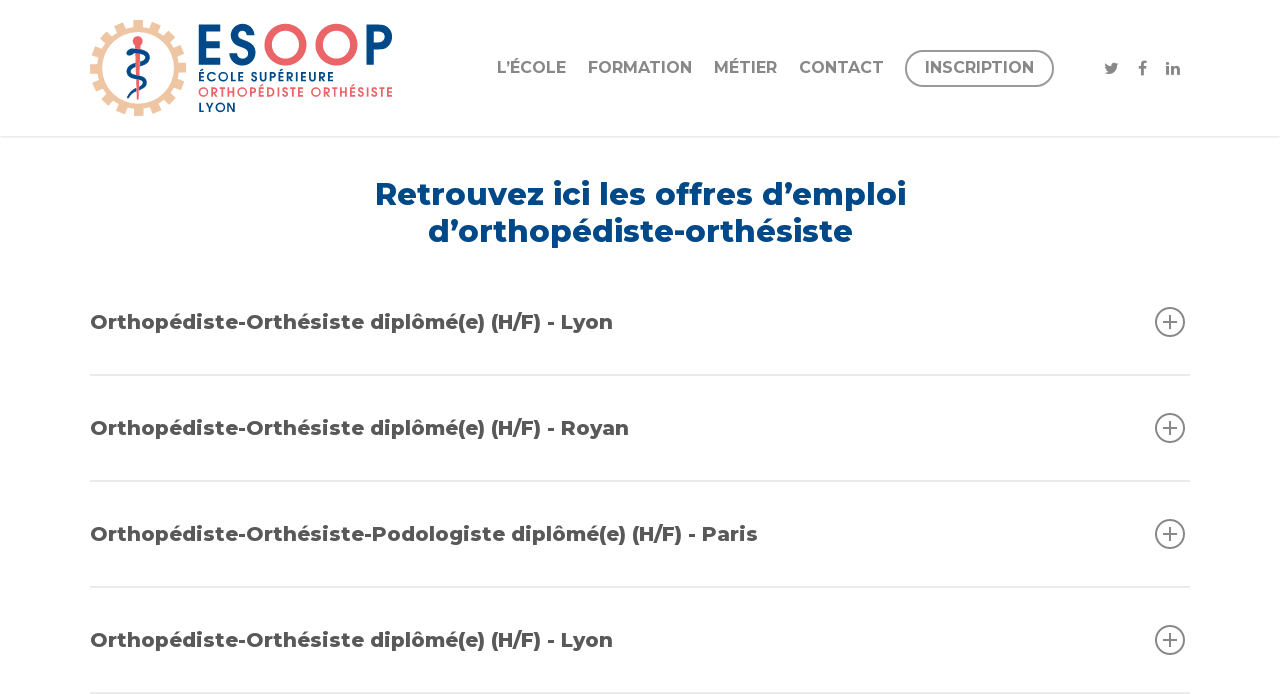

--- FILE ---
content_type: image/svg+xml
request_url: https://esoop.fr/wp-content/uploads/2021/12/logo_esoop_rvb.svg
body_size: 5306
content:
<svg id="Calque_1" data-name="Calque 1" xmlns="http://www.w3.org/2000/svg" viewBox="0 0 1037.85 330"><defs><style>.cls-1{fill:#efc6a3;}.cls-2{fill:#004988;}.cls-3{fill:#eb6468;}</style></defs><rect class="cls-1" x="148.77" width="32.89" height="32.9"/><rect class="cls-1" x="226.39" y="385.71" width="32.9" height="32.9" transform="translate(-242.58 98.98) rotate(-67.61)"/><rect class="cls-1" x="274.41" y="417.61" width="32.9" height="32.9" transform="translate(-243.18 -39.81) rotate(-45.21)"/><rect class="cls-1" x="306.66" y="465.38" width="32.9" height="32.9" transform="translate(-182.67 -211.48) rotate(-22.82)"/><rect class="cls-1" x="318.27" y="521.85" width="32.9" height="32.9" transform="translate(-25.12 -371.98) rotate(-0.43)"/><rect class="cls-1" x="307.5" y="578.48" width="32.9" height="32.89" transform="translate(-370.03 298.39) rotate(-68.04)"/><rect class="cls-1" x="275.97" y="626.74" width="32.9" height="32.9" transform="translate(-392.98 28.11) rotate(-45.65)"/><rect class="cls-1" x="228.44" y="659.34" width="32.9" height="32.9" transform="translate(-267.94 -222.98) rotate(-23.25)"/><rect class="cls-1" x="172.06" y="671.38" width="32.9" height="32.9" transform="translate(-31.33 -371.63) rotate(-0.86)"/><rect class="cls-1" x="115.35" y="661.04" width="32.9" height="32.9" transform="translate(-567.84 176.84) rotate(-68.46)"/><rect class="cls-1" x="66.86" y="629.87" width="32.89" height="32.9" transform="translate(-461.09 -116.53) rotate(-46.08)"/><rect class="cls-1" x="33.9" y="582.58" width="32.9" height="32.9" transform="translate(-257.45 -303.85) rotate(-23.68)"/><rect class="cls-1" x="21.44" y="526.29" width="32.9" height="32.89" transform="translate(-33.27 -373.53) rotate(-1.29)"/><rect class="cls-1" x="31.36" y="469.51" width="32.89" height="32.9" transform="translate(-443.83 -18.98) rotate(-68.89)"/><rect class="cls-1" x="62.16" y="420.79" width="32.9" height="32.89" transform="translate(-313.75 -181.2) rotate(-46.5)"/><rect class="cls-1" x="109.21" y="387.47" width="32.9" height="32.9" transform="translate(-175.11 -287.95) rotate(-24.11)"/><path class="cls-1" d="M186.29,416A123.38,123.38,0,1,0,309.67,539.41,123.52,123.52,0,0,0,186.29,416m0,264c-77.53,0-140.6-63.08-140.6-140.6s63.07-140.6,140.6-140.6,140.6,63.07,140.6,140.6S263.82,680,186.29,680" transform="translate(-21.07 -374.52)"/><path class="cls-2" d="M170.38,614.15a57.09,57.09,0,0,0-9.7,7.85,52.07,52.07,0,0,0-7.31,9.82c-1,1.71-1.8,3.52-2.64,5.24-.38,1-.79,2-1.18,3a2.31,2.31,0,0,0,1.27,3,2.69,2.69,0,0,0,3.17-1.42c.44-.83.9-1.66,1.32-2.5,1-1.48,1.86-3,2.94-4.47a46.37,46.37,0,0,1,7.35-7.86,50.42,50.42,0,0,1,9.05-5.8c1.28-.64,3.45-1.86,4.77-2.39l-.34-9.49a84.9,84.9,0,0,0-8.7,5" transform="translate(-21.07 -374.52)"/><path class="cls-2" d="M178.24,610.59c-2.22,1.15-5,2.75-7.38,4.3a56.74,56.74,0,0,0-9.55,7.73,51.19,51.19,0,0,0-7.16,9.64c-.72,1.21-1.33,2.5-1.92,3.73-.24.49-.47,1-.71,1.46s-.44,1.15-.68,1.76l-.46,1.18a1.47,1.47,0,0,0,0,1.2,1.24,1.24,0,0,0,.71.68,1.81,1.81,0,0,0,2.09-1l.39-.74c.31-.58.63-1.16.92-1.74s.63-1,.92-1.46c.66-1.05,1.34-2.13,2.1-3.15a47.78,47.78,0,0,1,7.47-8,51.87,51.87,0,0,1,9.25-5.93l1.41-.73c.93-.49,2-1,2.84-1.44Zm-26.7,33.54a3,3,0,0,1-2.75-1.8,3.34,3.34,0,0,1-.07-2.58l.47-1.19c.24-.6.48-1.2.71-1.81s.49-1,.72-1.52c.61-1.27,1.24-2.59,2-3.86a52.2,52.2,0,0,1,7.42-10,57.58,57.58,0,0,1,9.86-8,88.37,88.37,0,0,1,8.81-5l1.64-.83.41,11.46-1,.49c-.87.35-2.14,1-3.26,1.61l-1.45.76a49.76,49.76,0,0,0-8.9,5.69,45.35,45.35,0,0,0-7.17,7.69c-.74,1-1.39,2-2,3l-.89,1.41c-.26.51-.57,1.1-.89,1.69l-.39.73a3.76,3.76,0,0,1-3.24,2" transform="translate(-21.07 -374.52)"/><path class="cls-3" d="M175.6,462.31l.35,10.47a156.72,156.72,0,0,1,18.13,2l.42-12.43A17.79,17.79,0,0,0,202,447.69c0-9.73-7.59-17.61-16.94-17.61s-17,7.88-17,17.61a17.83,17.83,0,0,0,7.5,14.62" transform="translate(-21.07 -374.52)"/><path class="cls-3" d="M190.81,565.49l2.56-74.19a122.66,122.66,0,0,0-16.68-1.95l0,0L179,563.1c1.53.33,9.55,1.88,11.85,2.39" transform="translate(-21.07 -374.52)"/><path class="cls-3" d="M179.7,578.41,182,645.9h0a3,3,0,1,0,6,0h0l2-65.42c-2.44-.65-10.12-2-10.38-2.07" transform="translate(-21.07 -374.52)"/><path class="cls-2" d="M175.08,476.45c2.94,5.08-.94,12.82-8.66,17.27s-16.36,3.95-19.29-1.13,1-12.81,8.67-17.26,16.35-3.95,19.28,1.12" transform="translate(-21.07 -374.52)"/><path class="cls-2" d="M171.44,473.8l1.81,14.06c36.57,1.69,38.52,10.66,38.52,14.9,0,7.77-5.83,12.15-17.51,15.6l-.49,14.23c15.28-4,31.55-11.06,31.55-29.82,0-22.33-27.45-27.89-53.88-29" transform="translate(-21.07 -374.52)"/><path class="cls-2" d="M195.13,519l-.43,12.4c14.1-3.86,29.73-10.7,29.73-28.66,0-17.26-17-26.43-52-28L174,487c38.63,1.92,38.63,12.32,38.63,15.75,0,7.65-5.25,12.53-17.53,16.27M192.28,534l.55-16.07,1.18-.37c12-3.54,16.87-7.82,16.87-14.75,0-8.14-12.67-12.85-37.67-14l-.75,0-2-15.85,1.06,0c36.83,1.51,54.74,11.28,54.73,29.86,0,19.66-17.21,26.73-32.21,30.69Z" transform="translate(-21.07 -374.52)"/><path class="cls-2" d="M177,522.05c-2.9,1.06-6,2.24-8.88,3.38a54.25,54.25,0,0,0-8.12,3.84,27.72,27.72,0,0,0-11.08,12.46,24.1,24.1,0,0,0,.47,20c3.31,6.61,9.68,10.4,16.48,12.69A106.29,106.29,0,0,0,181.17,578c3.47.62,6.94,1.27,10.34,2.17a27.81,27.81,0,0,1,6.61,2.45,8,8,0,0,1,4.06,5.51,10,10,0,0,1-.92,6.81,16.8,16.8,0,0,1-4.56,4.94,30.22,30.22,0,0,1-6,3.89l-.62.28-.36,12.15,1.78-.91,2.15-1.11q2.16-1.12,4.3-2.28c3.62-1.95,7.58-3.75,10.69-6.49a20.46,20.46,0,0,0,5.94-8.82c.06-.18.11-.36.17-.53a24.46,24.46,0,0,0,.91-8.51,19.65,19.65,0,0,0-5.81-12.89,30.46,30.46,0,0,0-12-6.66,102.82,102.82,0,0,0-13.66-3.15l-.65-.12c-3.76-.67-7.53-1.37-11.21-2.38a26,26,0,0,1-7.46-3,9.62,9.62,0,0,1-4.47-8.07c0-7.59,8.11-12,14.2-14.47.83-.34,1.95-.65,2.82-.91Z" transform="translate(-21.07 -374.52)"/><path class="cls-2" d="M190.4,604.25l-.34,11.39,3.44-1.77c1.43-.75,2.86-1.5,4.29-2.27.68-.37,1.37-.73,2.08-1.09a42.37,42.37,0,0,0,8.54-5.36,20,20,0,0,0,5.85-8.68,4.48,4.48,0,0,0,.16-.52,23.76,23.76,0,0,0,.9-8.39,19.41,19.41,0,0,0-5.7-12.68c-2.83-2.74-6.71-4.89-11.85-6.57a99.31,99.31,0,0,0-13.63-3.14l-.64-.12c-4-.72-7.64-1.4-11.24-2.39a26.27,26.27,0,0,1-7.55-3.07,9.9,9.9,0,0,1-4.62-8.35c0-6,4.81-11,14.41-14.78.74-.29,1.67-.57,2.49-.81l.11,0-.46-13.1c-3.32,1.23-6.08,2.28-8.44,3.23a53.56,53.56,0,0,0-8.06,3.8,27.2,27.2,0,0,0-10.95,12.31,23.82,23.82,0,0,0,.45,19.73c2.86,5.7,8.19,9.8,16.3,12.53a108.26,108.26,0,0,0,15.3,3.55c3.33.59,6.88,1.25,10.36,2.17a27.91,27.91,0,0,1,6.68,2.48,8.26,8.26,0,0,1,4.22,5.73,10.44,10.44,0,0,1-.94,7,17.28,17.28,0,0,1-4.66,5,29.54,29.54,0,0,1-6.06,3.93l-.25.11-.19.08m-1,12.5.38-12.93.18-.09.4-.17.23-.1a28.84,28.84,0,0,0,5.93-3.85,16.69,16.69,0,0,0,4.48-4.84,9.72,9.72,0,0,0,.89-6.58,7.66,7.66,0,0,0-3.9-5.29,27.62,27.62,0,0,0-6.53-2.42c-3.45-.91-7-1.57-10.32-2.16a107.6,107.6,0,0,1-15.38-3.57c-8.17-2.75-13.78-7.08-16.68-12.87a24.48,24.48,0,0,1-.48-20.28A28,28,0,0,1,159.79,529a53.08,53.08,0,0,1,8.17-3.86c2.46-1,5.36-2.09,8.88-3.4l.43-.16.51,14.53-.6.19c-.81.24-1.73.5-2.44.79-9.32,3.72-14,8.48-14,14.15a9.29,9.29,0,0,0,4.32,7.81,25.83,25.83,0,0,0,7.36,3c3.58,1,7.19,1.66,11.19,2.38l.64.11A101.31,101.31,0,0,1,198,567.68c5.24,1.71,9.19,3.91,12.1,6.72A20.13,20.13,0,0,1,216,587.51a24.65,24.65,0,0,1-.93,8.63c-.05.18-.11.37-.17.54a20.74,20.74,0,0,1-6,9,42.67,42.67,0,0,1-8.69,5.46c-.7.36-1.39.72-2.07,1.09-1.43.77-2.85,1.52-4.29,2.27Z" transform="translate(-21.07 -374.52)"/><polygon class="cls-2" points="373.5 15.72 447.89 15.72 447.89 39.55 398.99 39.55 398.99 73.33 445.82 73.33 445.82 97.16 398.99 97.16 398.99 130.11 447.89 130.11 447.89 153.94 373.5 153.94 373.5 15.72"/><path class="cls-2" d="M526.42,488.88c.41,11.19,7.66,18.44,19.06,18.44,10.78,0,18.65-7.25,18.65-17.2s-5-15.54-18.65-20.52c-20.1-7.25-23.42-8.9-29.22-14.71a39.72,39.72,0,0,1-11.61-28.59c0-20.94,18.66-38.76,40.62-38.76,22.38,0,39.79,16.79,40.83,39.38H559.57c-.83-9.54-6.42-15.34-14.71-15.34-9.12,0-14.71,5.39-14.71,13.89,0,9.12,4.35,12.84,23.2,19.27,25.29,8.7,36.27,21.34,36.27,41.86,0,24.87-19.89,44.55-45,44.55-24.66,0-43.73-18-45-42.27Z" transform="translate(-21.07 -374.52)"/><path class="cls-3" d="M645.82,459.66c0,26.11,21.14,47.67,46.84,47.67s46.62-21.35,46.62-47.88c0-26.73-20.93-48.07-46.83-48.07-25.7,0-46.63,21.55-46.63,48.28m119-.21c0,39.59-32.34,71.71-72.12,71.71s-72.32-32.12-72.32-71.5a72.22,72.22,0,0,1,144.44-.21" transform="translate(-21.07 -374.52)"/><path class="cls-3" d="M821,459.66c0,26.11,21.14,47.67,46.83,47.67s46.63-21.35,46.63-47.88c0-26.73-20.93-48.07-46.84-48.07-25.69,0-46.62,21.55-46.62,48.28m118.95-.21c0,39.59-32.33,71.71-72.12,71.71s-72.32-32.12-72.32-71.5a72.22,72.22,0,0,1,144.44-.21" transform="translate(-21.07 -374.52)"/><path class="cls-2" d="M1004.22,451.79c7.87,0,13.47-.63,17.4-2.08,6.84-2.48,11.82-9.74,11.82-17.41a17.11,17.11,0,0,0-12-16.57c-4.15-1.45-5.6-1.66-16-1.66h-9.32v37.72Zm-33.58-61.55h34.82c20.1,0,27.15,1.45,35.85,7.25,11.4,7.88,17.62,19.9,17.62,34.61,0,15.54-7.47,30-19.28,37.51-7.87,5-13.67,6-34.6,6h-8.91v52.84h-25.5Z" transform="translate(-21.07 -374.52)"/><path class="cls-2" d="M398.72,547.12l9.74-5.76,2.34,4.55-9.87,5.19Zm-3.46,6.32h17.23V559h-11.3v7.83H412v5.54H401.19v7.58h11.3v5.54H395.26Z" transform="translate(-21.07 -374.52)"/><path class="cls-2" d="M453.94,576.55a16.28,16.28,0,0,1-14.8,9.57,16.88,16.88,0,0,1-16.71-16.8A16.69,16.69,0,0,1,439,552.78a16.45,16.45,0,0,1,15.11,9.79h-6.75a11,11,0,0,0-8.57-4.24c-5.2,0-10.43,4.67-10.43,11.08,0,6,5,11.17,10.64,11.17,4.29,0,6.63-2.52,8.06-4Z" transform="translate(-21.07 -374.52)"/><path class="cls-2" d="M478.72,580.58A11.13,11.13,0,1,0,467.9,569.5a11,11,0,0,0,10.82,11.08m0-27.79A16.67,16.67,0,1,1,462,569.54a16.71,16.71,0,0,1,16.75-16.75" transform="translate(-21.07 -374.52)"/><polygon class="cls-2" points="484.77 178.92 490.7 178.92 490.7 205.41 500.48 205.41 500.48 210.95 484.77 210.95 484.77 178.92"/><polygon class="cls-2" points="509.17 178.92 526.4 178.92 526.4 184.46 515.1 184.46 515.1 192.29 525.92 192.29 525.92 197.83 515.1 197.83 515.1 205.41 526.4 205.41 526.4 210.95 509.17 210.95 509.17 178.92"/><path class="cls-2" d="M580.65,576.29c.3,3.2,2.42,4.29,4.24,4.29a4.16,4.16,0,0,0,4.41-4c0-3.29-2.12-3.89-6.1-5.41-2.47-.95-7.62-2.47-7.62-9.22a9.08,9.08,0,0,1,9.4-9.13,9.4,9.4,0,0,1,9.48,9.13h-6.07c-.25-2.86-2-3.59-3.59-3.59a3.17,3.17,0,0,0-3.29,3.25c0,2.76,2.08,3.37,5.33,4.45,2.64.87,8.39,2.91,8.39,9.87s-5.37,10.22-10.38,10.22c-4.12,0-10.09-2.77-10.44-9.83Z" transform="translate(-21.07 -374.52)"/><path class="cls-2" d="M610.59,553.44l-.05,20.34c0,1.6,0,6.8,5.54,6.8s5.54-5.2,5.54-6.8V553.44h5.93v20.34c0,2.6-.34,5.45-1.86,7.57a11.62,11.62,0,0,1-9.56,4.76,12,12,0,0,1-9.53-4.58c-1-1.39-2-3.81-2-7.75V553.44Z" transform="translate(-21.07 -374.52)"/><path class="cls-2" d="M644.81,567.72h1.9c2.56,0,6.71-.17,6.71-4.37s-4.07-4.37-6.49-4.37h-2.12Zm-5.93-14.28h8c3.41,0,6.36,0,9.39,2.55a10.45,10.45,0,0,1,0,14.72c-3,2.55-6,2.55-9.39,2.55h-2.12v12.21h-5.93Z" transform="translate(-21.07 -374.52)"/><path class="cls-2" d="M671.93,547.12l9.74-5.76,2.34,4.55-9.87,5.19Zm-3.46,6.32H685.7V559H674.4v7.83h10.82v5.54H674.4v7.58h11.3v5.54H668.47Z" transform="translate(-21.07 -374.52)"/><path class="cls-2" d="M702.87,568.76h3.81c4.89,0,5.71-3.25,5.71-4.94s-1.08-4.84-5.71-4.84h-3.81Zm-5.93-15.32h9.82c3.68,0,6,.69,7.79,2.16a9.91,9.91,0,0,1,3.77,7.75,11.17,11.17,0,0,1-3.07,7.66,10.39,10.39,0,0,1-5.33,2.64l8.7,11.82h-7.18L703,573.22h-.09v12.25h-5.93Z" transform="translate(-21.07 -374.52)"/><rect class="cls-2" x="707.15" y="178.92" width="5.93" height="32.03"/><polygon class="cls-2" points="724.63 178.92 741.85 178.92 741.85 184.46 730.56 184.46 730.56 192.29 741.37 192.29 741.37 197.83 730.56 197.83 730.56 205.41 741.85 205.41 741.85 210.95 724.63 210.95 724.63 178.92"/><path class="cls-2" d="M779.75,553.44l0,20.34c0,1.6,0,6.8,5.53,6.8s5.55-5.2,5.55-6.8V553.44h5.93v20.34c0,2.6-.35,5.45-1.87,7.57a11.62,11.62,0,0,1-9.56,4.76,11.94,11.94,0,0,1-9.52-4.58c-1-1.39-2-3.81-2-7.75V553.44Z" transform="translate(-21.07 -374.52)"/><path class="cls-2" d="M813.62,568.76h3.81c4.89,0,5.71-3.25,5.71-4.94s-1.08-4.84-5.71-4.84h-3.81Zm-5.93-15.32h9.83c3.68,0,6,.69,7.79,2.16a9.91,9.91,0,0,1,3.77,7.75A11.14,11.14,0,0,1,826,571a10.33,10.33,0,0,1-5.32,2.64l8.7,11.82h-7.19l-8.48-12.25h-.09v12.25h-5.93Z" transform="translate(-21.07 -374.52)"/><polygon class="cls-2" points="817.43 178.92 834.65 178.92 834.65 184.46 823.36 184.46 823.36 192.29 834.17 192.29 834.17 197.83 823.36 197.83 823.36 205.41 834.65 205.41 834.65 210.95 817.43 210.95 817.43 178.92"/><polygon class="cls-3" points="1020.62 231.59 1020.62 263.62 1037.85 263.62 1037.85 258.08 1026.56 258.08 1026.56 250.5 1037.37 250.5 1037.37 244.96 1026.56 244.96 1026.56 237.13 1037.85 237.13 1037.85 231.59 1020.62 231.59"/><path class="cls-3" d="M410.8,633.25A11.13,11.13,0,1,0,400,622.17a11,11,0,0,0,10.82,11.08m0-27.79a16.67,16.67,0,1,1-16.75,16.75,16.71,16.71,0,0,1,16.75-16.75" transform="translate(-21.07 -374.52)"/><path class="cls-3" d="M443.5,621.43h3.81c4.89,0,5.71-3.25,5.71-4.94s-1.08-4.84-5.71-4.84H443.5Zm-5.93-15.32h9.83c3.68,0,6,.69,7.79,2.16A9.91,9.91,0,0,1,459,616a11.14,11.14,0,0,1-3.08,7.66,10.33,10.33,0,0,1-5.32,2.64l8.69,11.82h-7.18l-8.48-12.25h-.09v12.25h-5.93Z" transform="translate(-21.07 -374.52)"/><polygon class="cls-3" points="451.54 237.13 445.61 237.13 445.61 231.58 463.44 231.58 463.44 237.13 457.47 237.13 457.47 263.62 451.54 263.62 451.54 237.13"/><polygon class="cls-3" points="472.43 231.59 478.36 231.59 478.36 244.61 489.83 244.61 489.83 231.59 495.77 231.59 495.77 263.62 489.83 263.62 489.83 250.16 478.36 250.16 478.36 263.62 472.43 263.62 472.43 231.59"/><path class="cls-3" d="M543.87,633.25a11.13,11.13,0,1,0-10.82-11.08,11,11,0,0,0,10.82,11.08m0-27.79a16.67,16.67,0,1,1-16.75,16.75,16.71,16.71,0,0,1,16.75-16.75" transform="translate(-21.07 -374.52)"/><path class="cls-3" d="M576.92,620.39h1.91c2.55,0,6.71-.17,6.71-4.37s-4.07-4.37-6.49-4.37h-2.13ZM571,606.11h8.06c3.41,0,6.35,0,9.39,2.55a10.45,10.45,0,0,1,0,14.72c-3,2.55-6,2.55-9.39,2.55h-2.13v12.21H571Z" transform="translate(-21.07 -374.52)"/><path class="cls-3" d="M604.05,599.79l9.74-5.76,2.33,4.55-9.87,5.19Zm-3.46,6.32h17.22v5.54H606.52v7.83h10.81V625H606.52v7.58h11.29v5.54H600.59Z" transform="translate(-21.07 -374.52)"/><path class="cls-3" d="M634.94,632.6h1.25c3.21,0,5.28-.22,7.8-1.56,3.16-1.73,4.8-5.41,4.8-8.83a10.59,10.59,0,0,0-3.42-7.88c-2.47-2.25-5.58-2.68-9.3-2.68h-1.13ZM629,606.11h7.27c7.88,0,11.3,2.12,13.16,3.72a16.81,16.81,0,0,1,5.28,12.38c0,5.75-3,11.29-7.66,13.85-2.95,1.64-7.06,2.08-10.65,2.08H629Z" transform="translate(-21.07 -374.52)"/><rect class="cls-3" x="644.45" y="231.59" width="5.93" height="32.03"/><path class="cls-3" d="M687.11,629c.3,3.2,2.43,4.29,4.25,4.29a4.16,4.16,0,0,0,4.41-4c0-3.29-2.12-3.89-6.1-5.41-2.47-1-7.62-2.47-7.62-9.22a9.08,9.08,0,0,1,9.39-9.13,9.39,9.39,0,0,1,9.48,9.13h-6.06c-.26-2.86-2-3.59-3.59-3.59a3.17,3.17,0,0,0-3.29,3.24c0,2.77,2.08,3.38,5.33,4.46,2.63.87,8.39,2.91,8.39,9.87s-5.37,10.21-10.39,10.21c-4.11,0-10.08-2.76-10.43-9.82Z" transform="translate(-21.07 -374.52)"/><polygon class="cls-3" points="693.82 237.13 687.88 237.13 687.88 231.58 705.72 231.58 705.72 237.13 699.75 237.13 699.75 263.62 693.82 263.62 693.82 237.13"/><polygon class="cls-3" points="714.28 231.59 731.51 231.59 731.51 237.13 720.21 237.13 720.21 244.96 731.03 244.96 731.03 250.5 720.21 250.5 720.21 258.08 731.51 258.08 731.51 263.62 714.28 263.62 714.28 231.59"/><path class="cls-3" d="M797.18,633.25a11.13,11.13,0,1,0-10.82-11.08,11,11,0,0,0,10.82,11.08m0-27.79a16.67,16.67,0,1,1-16.75,16.75,16.71,16.71,0,0,1,16.75-16.75" transform="translate(-21.07 -374.52)"/><path class="cls-3" d="M829.89,621.43h3.81c4.89,0,5.71-3.25,5.71-4.94s-1.08-4.84-5.71-4.84h-3.81ZM824,606.11h9.82c3.68,0,6,.69,7.79,2.16a9.91,9.91,0,0,1,3.77,7.75,11.17,11.17,0,0,1-3.07,7.66,10.39,10.39,0,0,1-5.33,2.64l8.7,11.82h-7.18L830,625.89h-.09v12.25H824Z" transform="translate(-21.07 -374.52)"/><polygon class="cls-3" points="837.92 237.13 831.99 237.13 831.99 231.58 849.83 231.58 849.83 237.13 843.85 237.13 843.85 263.62 837.92 263.62 837.92 237.13"/><polygon class="cls-3" points="858.82 231.59 864.75 231.59 864.75 244.61 876.22 244.61 876.22 231.59 882.15 231.59 882.15 263.62 876.22 263.62 876.22 250.16 864.75 250.16 864.75 263.62 858.82 263.62 858.82 231.59"/><path class="cls-3" d="M918.18,599.79l9.74-5.76,2.34,4.55-9.87,5.19Zm-3.46,6.32h17.22v5.54H920.65v7.83h10.82V625H920.65v7.58h11.29v5.54H914.72Z" transform="translate(-21.07 -374.52)"/><path class="cls-3" d="M947.17,629c.3,3.2,2.42,4.29,4.24,4.29a4.16,4.16,0,0,0,4.41-4c0-3.29-2.12-3.89-6.1-5.41-2.47-1-7.62-2.47-7.62-9.22a9.08,9.08,0,0,1,9.4-9.13,9.4,9.4,0,0,1,9.48,9.13h-6.07c-.25-2.86-2-3.59-3.59-3.59a3.17,3.17,0,0,0-3.29,3.24c0,2.77,2.08,3.38,5.33,4.46,2.64.87,8.39,2.91,8.39,9.87s-5.37,10.21-10.38,10.21c-4.12,0-10.09-2.76-10.44-9.82Z" transform="translate(-21.07 -374.52)"/><rect class="cls-3" x="950.79" y="231.59" width="5.93" height="32.03"/><path class="cls-3" d="M993.46,629c.3,3.2,2.42,4.29,4.24,4.29a4.16,4.16,0,0,0,4.41-4c0-3.29-2.12-3.89-6.1-5.41-2.47-1-7.62-2.47-7.62-9.22a9.08,9.08,0,0,1,9.4-9.13,9.4,9.4,0,0,1,9.48,9.13h-6.06c-.26-2.86-2-3.59-3.59-3.59a3.17,3.17,0,0,0-3.3,3.24c0,2.77,2.08,3.38,5.33,4.46,2.64.87,8.39,2.91,8.39,9.87s-5.36,10.21-10.38,10.21c-4.12,0-10.08-2.76-10.44-9.82Z" transform="translate(-21.07 -374.52)"/><polygon class="cls-3" points="1000.16 237.13 994.23 237.13 994.23 231.58 1012.07 231.58 1012.07 237.13 1006.1 237.13 1006.1 263.62 1000.16 263.62 1000.16 237.13"/><polygon class="cls-2" points="375.36 284.3 381.29 284.3 381.29 310.79 391.07 310.79 391.07 316.33 375.36 316.33 375.36 284.3"/><polygon class="cls-2" points="408.1 304.51 397.58 284.3 404.08 284.3 411.04 299.01 418.06 284.3 424.59 284.3 414.03 304.51 414.03 316.33 408.1 316.33 408.1 304.51"/><path class="cls-2" d="M468.92,686a11.13,11.13,0,1,0-10.81-11.08A11,11,0,0,0,468.92,686m0-27.79a16.67,16.67,0,1,1-16.74,16.75,16.71,16.71,0,0,1,16.74-16.75" transform="translate(-21.07 -374.52)"/><polygon class="cls-2" points="471.11 284.3 477.86 284.3 491.11 307.58 491.19 307.58 491.19 284.3 497.12 284.3 497.12 316.33 490.5 316.33 477.12 293.04 477.04 293.04 477.04 316.33 471.11 316.33 471.11 284.3"/></svg>

--- FILE ---
content_type: image/svg+xml
request_url: https://esoop.fr/wp-content/uploads/2021/12/logo_esoop_blanc_rvb.svg
body_size: 5256
content:
<svg id="Calque_1" data-name="Calque 1" xmlns="http://www.w3.org/2000/svg" viewBox="0 0 1037.85 330"><defs><style>.cls-1{fill:#fff;}</style></defs><rect class="cls-1" x="148.77" width="32.89" height="32.9"/><rect class="cls-1" x="226.39" y="385.71" width="32.9" height="32.9" transform="translate(-242.58 98.98) rotate(-67.61)"/><rect class="cls-1" x="274.41" y="417.61" width="32.9" height="32.9" transform="translate(-243.18 -39.81) rotate(-45.21)"/><rect class="cls-1" x="306.66" y="465.38" width="32.9" height="32.9" transform="translate(-182.67 -211.48) rotate(-22.82)"/><rect class="cls-1" x="318.27" y="521.85" width="32.9" height="32.9" transform="translate(-25.12 -371.98) rotate(-0.43)"/><rect class="cls-1" x="307.5" y="578.48" width="32.9" height="32.89" transform="translate(-370.03 298.39) rotate(-68.04)"/><rect class="cls-1" x="275.97" y="626.74" width="32.9" height="32.9" transform="translate(-392.98 28.11) rotate(-45.65)"/><rect class="cls-1" x="228.44" y="659.34" width="32.9" height="32.9" transform="translate(-267.94 -222.98) rotate(-23.25)"/><rect class="cls-1" x="172.06" y="671.38" width="32.9" height="32.9" transform="translate(-31.33 -371.63) rotate(-0.86)"/><rect class="cls-1" x="115.35" y="661.04" width="32.9" height="32.9" transform="translate(-567.84 176.84) rotate(-68.46)"/><rect class="cls-1" x="66.86" y="629.87" width="32.89" height="32.9" transform="translate(-461.09 -116.53) rotate(-46.08)"/><rect class="cls-1" x="33.9" y="582.58" width="32.9" height="32.9" transform="translate(-257.45 -303.85) rotate(-23.68)"/><rect class="cls-1" x="21.44" y="526.29" width="32.9" height="32.89" transform="translate(-33.27 -373.53) rotate(-1.29)"/><rect class="cls-1" x="31.36" y="469.51" width="32.89" height="32.9" transform="translate(-443.83 -18.98) rotate(-68.89)"/><rect class="cls-1" x="62.16" y="420.79" width="32.9" height="32.89" transform="translate(-313.75 -181.2) rotate(-46.5)"/><rect class="cls-1" x="109.21" y="387.47" width="32.9" height="32.9" transform="translate(-175.11 -287.95) rotate(-24.11)"/><path class="cls-1" d="M186.29,416A123.38,123.38,0,1,0,309.67,539.41,123.52,123.52,0,0,0,186.29,416m0,264c-77.53,0-140.6-63.08-140.6-140.6s63.07-140.6,140.6-140.6,140.6,63.07,140.6,140.6S263.82,680,186.29,680" transform="translate(-21.07 -374.52)"/><path class="cls-1" d="M170.38,614.15a57.09,57.09,0,0,0-9.7,7.85,52.07,52.07,0,0,0-7.31,9.82c-1,1.71-1.8,3.52-2.64,5.24-.38,1-.79,2-1.18,3a2.31,2.31,0,0,0,1.27,3,2.69,2.69,0,0,0,3.17-1.42c.44-.83.9-1.66,1.32-2.5,1-1.48,1.86-3,2.94-4.47a46.37,46.37,0,0,1,7.35-7.86,50.42,50.42,0,0,1,9.05-5.8c1.28-.64,3.45-1.86,4.77-2.39l-.34-9.49a84.9,84.9,0,0,0-8.7,5" transform="translate(-21.07 -374.52)"/><path class="cls-1" d="M178.24,610.59c-2.22,1.15-5,2.75-7.38,4.3a56.74,56.74,0,0,0-9.55,7.73,51.19,51.19,0,0,0-7.16,9.64c-.72,1.21-1.33,2.5-1.92,3.73-.24.49-.47,1-.71,1.46s-.44,1.15-.68,1.76l-.46,1.18a1.47,1.47,0,0,0,0,1.2,1.24,1.24,0,0,0,.71.68,1.81,1.81,0,0,0,2.09-1l.39-.74c.31-.58.63-1.16.92-1.74s.63-1,.92-1.46c.66-1.05,1.34-2.13,2.1-3.15a47.78,47.78,0,0,1,7.47-8,51.87,51.87,0,0,1,9.25-5.93l1.41-.73c.93-.49,2-1,2.84-1.44Zm-26.7,33.54a3,3,0,0,1-2.75-1.8,3.34,3.34,0,0,1-.07-2.58l.47-1.19c.24-.6.48-1.2.71-1.81s.49-1,.72-1.52c.61-1.27,1.24-2.59,2-3.86a52.2,52.2,0,0,1,7.42-10,57.58,57.58,0,0,1,9.86-8,88.37,88.37,0,0,1,8.81-5l1.64-.83.41,11.46-1,.49c-.87.35-2.14,1-3.26,1.61l-1.45.76a49.76,49.76,0,0,0-8.9,5.69,45.35,45.35,0,0,0-7.17,7.69c-.74,1-1.39,2-2,3l-.89,1.41c-.26.51-.57,1.1-.89,1.69l-.39.73a3.76,3.76,0,0,1-3.24,2" transform="translate(-21.07 -374.52)"/><path class="cls-1" d="M175.6,462.31l.35,10.47a156.72,156.72,0,0,1,18.13,2l.42-12.43A17.79,17.79,0,0,0,202,447.69c0-9.73-7.59-17.61-16.94-17.61s-17,7.88-17,17.61a17.83,17.83,0,0,0,7.5,14.62" transform="translate(-21.07 -374.52)"/><path class="cls-1" d="M190.81,565.49l2.56-74.19a122.66,122.66,0,0,0-16.68-1.95l0,0L179,563.1c1.53.33,9.55,1.88,11.85,2.39" transform="translate(-21.07 -374.52)"/><path class="cls-1" d="M179.7,578.41,182,645.9h0a3,3,0,1,0,6,0h0l2-65.42c-2.44-.65-10.12-2-10.38-2.07" transform="translate(-21.07 -374.52)"/><path class="cls-1" d="M175.08,476.45c2.94,5.08-.94,12.82-8.66,17.27s-16.36,3.95-19.29-1.13,1-12.81,8.67-17.26,16.35-3.95,19.28,1.12" transform="translate(-21.07 -374.52)"/><path class="cls-1" d="M171.44,473.8l1.81,14.06c36.57,1.69,38.52,10.66,38.52,14.9,0,7.77-5.83,12.15-17.51,15.6l-.49,14.23c15.28-4,31.55-11.06,31.55-29.82,0-22.33-27.45-27.89-53.88-29" transform="translate(-21.07 -374.52)"/><path class="cls-1" d="M195.13,519l-.43,12.4c14.1-3.86,29.73-10.7,29.73-28.66,0-17.26-17-26.43-52-28L174,487c38.63,1.92,38.63,12.32,38.63,15.75,0,7.65-5.25,12.53-17.53,16.27M192.28,534l.55-16.07,1.18-.37c12-3.54,16.87-7.82,16.87-14.75,0-8.14-12.67-12.85-37.67-14l-.75,0-2-15.85,1.06,0c36.83,1.51,54.74,11.28,54.73,29.86,0,19.66-17.21,26.73-32.21,30.69Z" transform="translate(-21.07 -374.52)"/><path class="cls-1" d="M177,522.05c-2.9,1.06-6,2.24-8.88,3.38a54.25,54.25,0,0,0-8.12,3.84,27.72,27.72,0,0,0-11.08,12.46,24.1,24.1,0,0,0,.47,20c3.31,6.61,9.68,10.4,16.48,12.69A106.29,106.29,0,0,0,181.17,578c3.47.62,6.94,1.27,10.34,2.17a27.81,27.81,0,0,1,6.61,2.45,8,8,0,0,1,4.06,5.51,10,10,0,0,1-.92,6.81,16.8,16.8,0,0,1-4.56,4.94,30.22,30.22,0,0,1-6,3.89l-.62.28-.36,12.15,1.78-.91,2.15-1.11q2.16-1.12,4.3-2.28c3.62-1.95,7.58-3.75,10.69-6.49a20.46,20.46,0,0,0,5.94-8.82c.06-.18.11-.36.17-.53a24.46,24.46,0,0,0,.91-8.51,19.65,19.65,0,0,0-5.81-12.89,30.46,30.46,0,0,0-12-6.66,102.82,102.82,0,0,0-13.66-3.15l-.65-.12c-3.76-.67-7.53-1.37-11.21-2.38a26,26,0,0,1-7.46-3,9.62,9.62,0,0,1-4.47-8.07c0-7.59,8.11-12,14.2-14.47.83-.34,1.95-.65,2.82-.91Z" transform="translate(-21.07 -374.52)"/><path class="cls-1" d="M190.4,604.25l-.34,11.39,3.44-1.77c1.43-.75,2.86-1.5,4.29-2.27.68-.37,1.37-.73,2.08-1.09a42.37,42.37,0,0,0,8.54-5.36,20,20,0,0,0,5.85-8.68,4.48,4.48,0,0,0,.16-.52,23.76,23.76,0,0,0,.9-8.39,19.41,19.41,0,0,0-5.7-12.68c-2.83-2.74-6.71-4.89-11.85-6.57a99.31,99.31,0,0,0-13.63-3.14l-.64-.12c-4-.72-7.64-1.4-11.24-2.39a26.27,26.27,0,0,1-7.55-3.07,9.9,9.9,0,0,1-4.62-8.35c0-6,4.81-11,14.41-14.78.74-.29,1.67-.57,2.49-.81l.11,0-.46-13.1c-3.32,1.23-6.08,2.28-8.44,3.23a53.56,53.56,0,0,0-8.06,3.8,27.2,27.2,0,0,0-10.95,12.31,23.82,23.82,0,0,0,.45,19.73c2.86,5.7,8.19,9.8,16.3,12.53a108.26,108.26,0,0,0,15.3,3.55c3.33.59,6.88,1.25,10.36,2.17a27.91,27.91,0,0,1,6.68,2.48,8.26,8.26,0,0,1,4.22,5.73,10.44,10.44,0,0,1-.94,7,17.28,17.28,0,0,1-4.66,5,29.54,29.54,0,0,1-6.06,3.93l-.25.11-.19.08m-1,12.5.38-12.93.18-.09.4-.17.23-.1a28.84,28.84,0,0,0,5.93-3.85,16.69,16.69,0,0,0,4.48-4.84,9.72,9.72,0,0,0,.89-6.58,7.66,7.66,0,0,0-3.9-5.29,27.62,27.62,0,0,0-6.53-2.42c-3.45-.91-7-1.57-10.32-2.16a107.6,107.6,0,0,1-15.38-3.57c-8.17-2.75-13.78-7.08-16.68-12.87a24.48,24.48,0,0,1-.48-20.28A28,28,0,0,1,159.79,529a53.08,53.08,0,0,1,8.17-3.86c2.46-1,5.36-2.09,8.88-3.4l.43-.16.51,14.53-.6.19c-.81.24-1.73.5-2.44.79-9.32,3.72-14,8.48-14,14.15a9.29,9.29,0,0,0,4.32,7.81,25.83,25.83,0,0,0,7.36,3c3.58,1,7.19,1.66,11.19,2.38l.64.11A101.31,101.31,0,0,1,198,567.68c5.24,1.71,9.19,3.91,12.1,6.72A20.13,20.13,0,0,1,216,587.51a24.65,24.65,0,0,1-.93,8.63c-.05.18-.11.37-.17.54a20.74,20.74,0,0,1-6,9,42.67,42.67,0,0,1-8.69,5.46c-.7.36-1.39.72-2.07,1.09-1.43.77-2.85,1.52-4.29,2.27Z" transform="translate(-21.07 -374.52)"/><polygon class="cls-1" points="373.5 15.72 447.89 15.72 447.89 39.55 398.99 39.55 398.99 73.33 445.82 73.33 445.82 97.16 398.99 97.16 398.99 130.11 447.89 130.11 447.89 153.94 373.5 153.94 373.5 15.72"/><path class="cls-1" d="M526.42,488.88c.41,11.19,7.66,18.44,19.06,18.44,10.78,0,18.65-7.25,18.65-17.2s-5-15.54-18.65-20.52c-20.1-7.25-23.42-8.9-29.22-14.71a39.72,39.72,0,0,1-11.61-28.59c0-20.94,18.66-38.76,40.62-38.76,22.38,0,39.79,16.79,40.83,39.38H559.57c-.83-9.54-6.42-15.34-14.71-15.34-9.12,0-14.71,5.39-14.71,13.89,0,9.12,4.35,12.84,23.2,19.27,25.29,8.7,36.27,21.34,36.27,41.86,0,24.87-19.89,44.55-45,44.55-24.66,0-43.73-18-45-42.27Z" transform="translate(-21.07 -374.52)"/><path class="cls-1" d="M645.82,459.66c0,26.11,21.14,47.67,46.84,47.67s46.62-21.35,46.62-47.88c0-26.73-20.93-48.07-46.83-48.07-25.7,0-46.63,21.55-46.63,48.28m119-.21c0,39.59-32.34,71.71-72.12,71.71s-72.32-32.12-72.32-71.5a72.22,72.22,0,0,1,144.44-.21" transform="translate(-21.07 -374.52)"/><path class="cls-1" d="M821,459.66c0,26.11,21.14,47.67,46.83,47.67s46.63-21.35,46.63-47.88c0-26.73-20.93-48.07-46.84-48.07-25.69,0-46.62,21.55-46.62,48.28m118.95-.21c0,39.59-32.33,71.71-72.12,71.71s-72.32-32.12-72.32-71.5a72.22,72.22,0,0,1,144.44-.21" transform="translate(-21.07 -374.52)"/><path class="cls-1" d="M1004.22,451.79c7.87,0,13.47-.63,17.4-2.08,6.84-2.48,11.82-9.74,11.82-17.41a17.11,17.11,0,0,0-12-16.57c-4.15-1.45-5.6-1.66-16-1.66h-9.32v37.72Zm-33.58-61.55h34.82c20.1,0,27.15,1.45,35.85,7.25,11.4,7.88,17.62,19.9,17.62,34.61,0,15.54-7.47,30-19.28,37.51-7.87,5-13.67,6-34.6,6h-8.91v52.84h-25.5Z" transform="translate(-21.07 -374.52)"/><path class="cls-1" d="M398.72,547.12l9.74-5.76,2.34,4.55-9.87,5.19Zm-3.46,6.32h17.23V559h-11.3v7.83H412v5.54H401.19v7.58h11.3v5.54H395.26Z" transform="translate(-21.07 -374.52)"/><path class="cls-1" d="M453.94,576.55a16.28,16.28,0,0,1-14.8,9.57,16.88,16.88,0,0,1-16.71-16.8A16.69,16.69,0,0,1,439,552.78a16.45,16.45,0,0,1,15.11,9.79h-6.75a11,11,0,0,0-8.57-4.24c-5.2,0-10.43,4.67-10.43,11.08,0,6,5,11.17,10.64,11.17,4.29,0,6.63-2.52,8.06-4Z" transform="translate(-21.07 -374.52)"/><path class="cls-1" d="M478.72,580.58A11.13,11.13,0,1,0,467.9,569.5a11,11,0,0,0,10.82,11.08m0-27.79A16.67,16.67,0,1,1,462,569.54a16.71,16.71,0,0,1,16.75-16.75" transform="translate(-21.07 -374.52)"/><polygon class="cls-1" points="484.77 178.92 490.7 178.92 490.7 205.41 500.48 205.41 500.48 210.95 484.77 210.95 484.77 178.92"/><polygon class="cls-1" points="509.17 178.92 526.4 178.92 526.4 184.46 515.1 184.46 515.1 192.29 525.92 192.29 525.92 197.83 515.1 197.83 515.1 205.41 526.4 205.41 526.4 210.95 509.17 210.95 509.17 178.92"/><path class="cls-1" d="M580.65,576.29c.3,3.2,2.42,4.29,4.24,4.29a4.16,4.16,0,0,0,4.41-4c0-3.29-2.12-3.89-6.1-5.41-2.47-.95-7.62-2.47-7.62-9.22a9.08,9.08,0,0,1,9.4-9.13,9.4,9.4,0,0,1,9.48,9.13h-6.07c-.25-2.86-2-3.59-3.59-3.59a3.17,3.17,0,0,0-3.29,3.25c0,2.76,2.08,3.37,5.33,4.45,2.64.87,8.39,2.91,8.39,9.87s-5.37,10.22-10.38,10.22c-4.12,0-10.09-2.77-10.44-9.83Z" transform="translate(-21.07 -374.52)"/><path class="cls-1" d="M610.59,553.44l-.05,20.34c0,1.6,0,6.8,5.54,6.8s5.54-5.2,5.54-6.8V553.44h5.93v20.34c0,2.6-.34,5.45-1.86,7.57a11.62,11.62,0,0,1-9.56,4.76,12,12,0,0,1-9.53-4.58c-1-1.39-2-3.81-2-7.75V553.44Z" transform="translate(-21.07 -374.52)"/><path class="cls-1" d="M644.81,567.72h1.9c2.56,0,6.71-.17,6.71-4.37s-4.07-4.37-6.49-4.37h-2.12Zm-5.93-14.28h8c3.41,0,6.36,0,9.39,2.55a10.45,10.45,0,0,1,0,14.72c-3,2.55-6,2.55-9.39,2.55h-2.12v12.21h-5.93Z" transform="translate(-21.07 -374.52)"/><path class="cls-1" d="M671.93,547.12l9.74-5.76,2.34,4.55-9.87,5.19Zm-3.46,6.32H685.7V559H674.4v7.83h10.82v5.54H674.4v7.58h11.3v5.54H668.47Z" transform="translate(-21.07 -374.52)"/><path class="cls-1" d="M702.87,568.76h3.81c4.89,0,5.71-3.25,5.71-4.94s-1.08-4.84-5.71-4.84h-3.81Zm-5.93-15.32h9.82c3.68,0,6,.69,7.79,2.16a9.91,9.91,0,0,1,3.77,7.75,11.17,11.17,0,0,1-3.07,7.66,10.39,10.39,0,0,1-5.33,2.64l8.7,11.82h-7.18L703,573.22h-.09v12.25h-5.93Z" transform="translate(-21.07 -374.52)"/><rect class="cls-1" x="707.15" y="178.92" width="5.93" height="32.03"/><polygon class="cls-1" points="724.63 178.92 741.85 178.92 741.85 184.46 730.56 184.46 730.56 192.29 741.37 192.29 741.37 197.83 730.56 197.83 730.56 205.41 741.85 205.41 741.85 210.95 724.63 210.95 724.63 178.92"/><path class="cls-1" d="M779.75,553.44l0,20.34c0,1.6,0,6.8,5.53,6.8s5.55-5.2,5.55-6.8V553.44h5.93v20.34c0,2.6-.35,5.45-1.87,7.57a11.62,11.62,0,0,1-9.56,4.76,11.94,11.94,0,0,1-9.52-4.58c-1-1.39-2-3.81-2-7.75V553.44Z" transform="translate(-21.07 -374.52)"/><path class="cls-1" d="M813.62,568.76h3.81c4.89,0,5.71-3.25,5.71-4.94s-1.08-4.84-5.71-4.84h-3.81Zm-5.93-15.32h9.83c3.68,0,6,.69,7.79,2.16a9.91,9.91,0,0,1,3.77,7.75A11.14,11.14,0,0,1,826,571a10.33,10.33,0,0,1-5.32,2.64l8.7,11.82h-7.19l-8.48-12.25h-.09v12.25h-5.93Z" transform="translate(-21.07 -374.52)"/><polygon class="cls-1" points="817.43 178.92 834.65 178.92 834.65 184.46 823.36 184.46 823.36 192.29 834.17 192.29 834.17 197.83 823.36 197.83 823.36 205.41 834.65 205.41 834.65 210.95 817.43 210.95 817.43 178.92"/><polygon class="cls-1" points="1020.62 231.59 1020.62 263.62 1037.85 263.62 1037.85 258.08 1026.56 258.08 1026.56 250.5 1037.37 250.5 1037.37 244.96 1026.56 244.96 1026.56 237.13 1037.85 237.13 1037.85 231.59 1020.62 231.59"/><path class="cls-1" d="M410.8,633.25A11.13,11.13,0,1,0,400,622.17a11,11,0,0,0,10.82,11.08m0-27.79a16.67,16.67,0,1,1-16.75,16.75,16.71,16.71,0,0,1,16.75-16.75" transform="translate(-21.07 -374.52)"/><path class="cls-1" d="M443.5,621.43h3.81c4.89,0,5.71-3.25,5.71-4.94s-1.08-4.84-5.71-4.84H443.5Zm-5.93-15.32h9.83c3.68,0,6,.69,7.79,2.16A9.91,9.91,0,0,1,459,616a11.14,11.14,0,0,1-3.08,7.66,10.33,10.33,0,0,1-5.32,2.64l8.69,11.82h-7.18l-8.48-12.25h-.09v12.25h-5.93Z" transform="translate(-21.07 -374.52)"/><polygon class="cls-1" points="451.54 237.13 445.61 237.13 445.61 231.58 463.44 231.58 463.44 237.13 457.47 237.13 457.47 263.62 451.54 263.62 451.54 237.13"/><polygon class="cls-1" points="472.43 231.59 478.36 231.59 478.36 244.61 489.83 244.61 489.83 231.59 495.77 231.59 495.77 263.62 489.83 263.62 489.83 250.16 478.36 250.16 478.36 263.62 472.43 263.62 472.43 231.59"/><path class="cls-1" d="M543.87,633.25a11.13,11.13,0,1,0-10.82-11.08,11,11,0,0,0,10.82,11.08m0-27.79a16.67,16.67,0,1,1-16.75,16.75,16.71,16.71,0,0,1,16.75-16.75" transform="translate(-21.07 -374.52)"/><path class="cls-1" d="M576.92,620.39h1.91c2.55,0,6.71-.17,6.71-4.37s-4.07-4.37-6.49-4.37h-2.13ZM571,606.11h8.06c3.41,0,6.35,0,9.39,2.55a10.45,10.45,0,0,1,0,14.72c-3,2.55-6,2.55-9.39,2.55h-2.13v12.21H571Z" transform="translate(-21.07 -374.52)"/><path class="cls-1" d="M604.05,599.79l9.74-5.76,2.33,4.55-9.87,5.19Zm-3.46,6.32h17.22v5.54H606.52v7.83h10.81V625H606.52v7.58h11.29v5.54H600.59Z" transform="translate(-21.07 -374.52)"/><path class="cls-1" d="M634.94,632.6h1.25c3.21,0,5.28-.22,7.8-1.56,3.16-1.73,4.8-5.41,4.8-8.83a10.59,10.59,0,0,0-3.42-7.88c-2.47-2.25-5.58-2.68-9.3-2.68h-1.13ZM629,606.11h7.27c7.88,0,11.3,2.12,13.16,3.72a16.81,16.81,0,0,1,5.28,12.38c0,5.75-3,11.29-7.66,13.85-2.95,1.64-7.06,2.08-10.65,2.08H629Z" transform="translate(-21.07 -374.52)"/><rect class="cls-1" x="644.45" y="231.59" width="5.93" height="32.03"/><path class="cls-1" d="M687.11,629c.3,3.2,2.43,4.29,4.25,4.29a4.16,4.16,0,0,0,4.41-4c0-3.29-2.12-3.89-6.1-5.41-2.47-1-7.62-2.47-7.62-9.22a9.08,9.08,0,0,1,9.39-9.13,9.39,9.39,0,0,1,9.48,9.13h-6.06c-.26-2.86-2-3.59-3.59-3.59a3.17,3.17,0,0,0-3.29,3.24c0,2.77,2.08,3.38,5.33,4.46,2.63.87,8.39,2.91,8.39,9.87s-5.37,10.21-10.39,10.21c-4.11,0-10.08-2.76-10.43-9.82Z" transform="translate(-21.07 -374.52)"/><polygon class="cls-1" points="693.82 237.13 687.88 237.13 687.88 231.58 705.72 231.58 705.72 237.13 699.75 237.13 699.75 263.62 693.82 263.62 693.82 237.13"/><polygon class="cls-1" points="714.28 231.59 731.51 231.59 731.51 237.13 720.21 237.13 720.21 244.96 731.03 244.96 731.03 250.5 720.21 250.5 720.21 258.08 731.51 258.08 731.51 263.62 714.28 263.62 714.28 231.59"/><path class="cls-1" d="M797.18,633.25a11.13,11.13,0,1,0-10.82-11.08,11,11,0,0,0,10.82,11.08m0-27.79a16.67,16.67,0,1,1-16.75,16.75,16.71,16.71,0,0,1,16.75-16.75" transform="translate(-21.07 -374.52)"/><path class="cls-1" d="M829.89,621.43h3.81c4.89,0,5.71-3.25,5.71-4.94s-1.08-4.84-5.71-4.84h-3.81ZM824,606.11h9.82c3.68,0,6,.69,7.79,2.16a9.91,9.91,0,0,1,3.77,7.75,11.17,11.17,0,0,1-3.07,7.66,10.39,10.39,0,0,1-5.33,2.64l8.7,11.82h-7.18L830,625.89h-.09v12.25H824Z" transform="translate(-21.07 -374.52)"/><polygon class="cls-1" points="837.92 237.13 831.99 237.13 831.99 231.58 849.83 231.58 849.83 237.13 843.85 237.13 843.85 263.62 837.92 263.62 837.92 237.13"/><polygon class="cls-1" points="858.82 231.59 864.75 231.59 864.75 244.61 876.22 244.61 876.22 231.59 882.15 231.59 882.15 263.62 876.22 263.62 876.22 250.16 864.75 250.16 864.75 263.62 858.82 263.62 858.82 231.59"/><path class="cls-1" d="M918.18,599.79l9.74-5.76,2.34,4.55-9.87,5.19Zm-3.46,6.32h17.22v5.54H920.65v7.83h10.82V625H920.65v7.58h11.29v5.54H914.72Z" transform="translate(-21.07 -374.52)"/><path class="cls-1" d="M947.17,629c.3,3.2,2.42,4.29,4.24,4.29a4.16,4.16,0,0,0,4.41-4c0-3.29-2.12-3.89-6.1-5.41-2.47-1-7.62-2.47-7.62-9.22a9.08,9.08,0,0,1,9.4-9.13,9.4,9.4,0,0,1,9.48,9.13h-6.07c-.25-2.86-2-3.59-3.59-3.59a3.17,3.17,0,0,0-3.29,3.24c0,2.77,2.08,3.38,5.33,4.46,2.64.87,8.39,2.91,8.39,9.87s-5.37,10.21-10.38,10.21c-4.12,0-10.09-2.76-10.44-9.82Z" transform="translate(-21.07 -374.52)"/><rect class="cls-1" x="950.79" y="231.59" width="5.93" height="32.03"/><path class="cls-1" d="M993.46,629c.3,3.2,2.42,4.29,4.24,4.29a4.16,4.16,0,0,0,4.41-4c0-3.29-2.12-3.89-6.1-5.41-2.47-1-7.62-2.47-7.62-9.22a9.08,9.08,0,0,1,9.4-9.13,9.4,9.4,0,0,1,9.48,9.13h-6.06c-.26-2.86-2-3.59-3.59-3.59a3.17,3.17,0,0,0-3.3,3.24c0,2.77,2.08,3.38,5.33,4.46,2.64.87,8.39,2.91,8.39,9.87s-5.36,10.21-10.38,10.21c-4.12,0-10.08-2.76-10.44-9.82Z" transform="translate(-21.07 -374.52)"/><polygon class="cls-1" points="1000.16 237.13 994.23 237.13 994.23 231.58 1012.07 231.58 1012.07 237.13 1006.1 237.13 1006.1 263.62 1000.16 263.62 1000.16 237.13"/><polygon class="cls-1" points="375.36 284.3 381.29 284.3 381.29 310.79 391.07 310.79 391.07 316.33 375.36 316.33 375.36 284.3"/><polygon class="cls-1" points="408.1 304.51 397.58 284.3 404.08 284.3 411.04 299.01 418.06 284.3 424.59 284.3 414.03 304.51 414.03 316.33 408.1 316.33 408.1 304.51"/><path class="cls-1" d="M468.92,686a11.13,11.13,0,1,0-10.81-11.08A11,11,0,0,0,468.92,686m0-27.79a16.67,16.67,0,1,1-16.74,16.75,16.71,16.71,0,0,1,16.74-16.75" transform="translate(-21.07 -374.52)"/><polygon class="cls-1" points="471.11 284.3 477.86 284.3 491.11 307.58 491.19 307.58 491.19 284.3 497.12 284.3 497.12 316.33 490.5 316.33 477.12 293.04 477.04 293.04 477.04 316.33 471.11 316.33 471.11 284.3"/></svg>